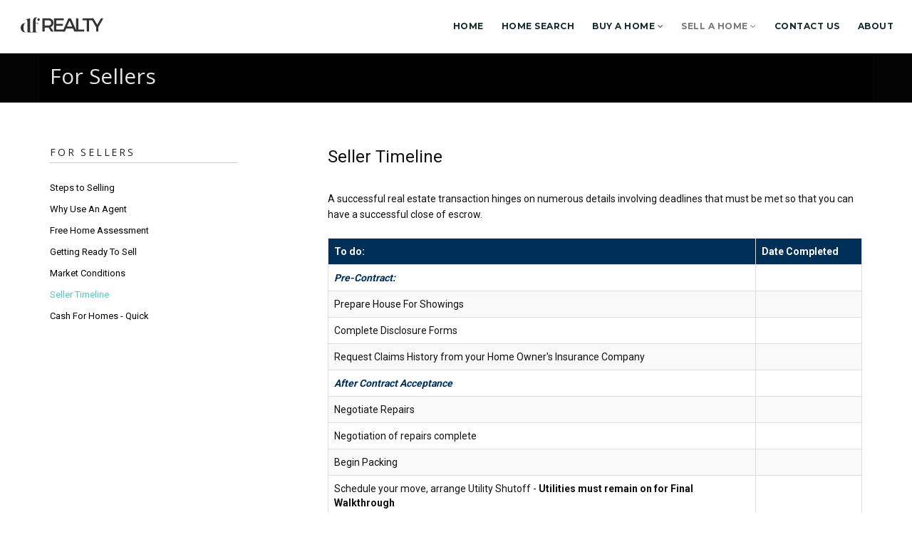

--- FILE ---
content_type: text/html; charset=UTF-8
request_url: https://barbromeo.com/seller06
body_size: 3857
content:
<!DOCTYPE html>
<html>
    <head>
        <title>Barbara J. Romeo PLLC, Search For Home</title>
        <meta name="description" content="">
        <meta name="keywords" content="">
        <meta charset="utf-8">

  
  <meta http-equiv="Content-Security-Policy" content="upgrade-insecure-requests">
      <!--[if IE]><meta http-equiv='X-UA-Compatible' content='IE=edge,chrome=1'><![endif]-->
        <meta name="viewport" content="width=device-width, initial-scale=1.0, maximum-scale=1.0" />

		<!-- Bootstrap core CSS -->
		<!--link href="./dist/css/bootstrap.min.css" rel="stylesheet"-->
		<link rel="stylesheet" href="https://maxcdn.bootstrapcdn.com/bootstrap/3.3.7/css/bootstrap.min.css" integrity="sha384-BVYiiSIFeK1dGmJRAkycuHAHRg32OmUcww7on3RYdg4Va+PmSTsz/K68vbdEjh4u" crossorigin="anonymous">
		<!-- Optional theme -->
		<link rel="stylesheet" href="https://maxcdn.bootstrapcdn.com/bootstrap/3.3.7/css/bootstrap-theme.min.css" integrity="sha384-rHyoN1iRsVXV4nD0JutlnGaslCJuC7uwjduW9SVrLvRYooPp2bWYgmgJQIXwl/Sp" crossorigin="anonymous">

		<!-- jQuery v1.9.1 or higher -->
		<script src="./assets/js/jquery.min.js"></script> 

		<!-- Bootstrap JS -->
		<!--script src="./dist/js/bootstrap.min.js"></script-->
		<!-- Latest compiled and minified JavaScript -->
		<script src="https://maxcdn.bootstrapcdn.com/bootstrap/3.3.7/js/bootstrap.min.js" integrity="sha384-Tc5IQib027qvyjSMfHjOMaLkfuWVxZxUPnCJA7l2mCWNIpG9mGCD8wGNIcPD7Txa" crossorigin="anonymous"></script>

		<script src="./js/validator.js"></script>      

		<link rel="shortcut icon" href="./images/favicon.ico">

        <!-- CSS -->
        <link rel="stylesheet" href="/css/style.css">
        <link rel="stylesheet" href="/css/style-responsive.css">
        <link rel="stylesheet" href="/css/animate.min.css">
        <link rel="stylesheet" href="/css/vertical-rhythm.min.css">
        <link rel="stylesheet" href="/css/owl.carousel.css">
        <link rel="stylesheet" href="/css/magnific-popup.css">        

        <link rel="stylesheet" href="/css/font-awesome.min.css">        
        <link rel="stylesheet" href="/css/et-line.css">        
		<link rel="stylesheet" href="//fonts.googleapis.com/css?family=Open+Sans:400italic,700italic,400,300,700">
		<link rel="stylesheet" href="//fonts.googleapis.com/css?family=Dosis:400,300,700">
		<link rel="stylesheet" href="//fonts.googleapis.com/css?family=Roboto:400,300,700">
		<link rel="stylesheet" href="//fonts.googleapis.com/css?family=Montserrat:400,300,700">
		
		<!-- IE10 viewport hack for Surface/desktop Windows 8 bug -->
		<link href="./assets/ie10-viewport-bug-workaround.css" rel="stylesheet">

		
		<script src="./assets/ie-emulation-modes-warning.js"></script>

		<!-- HTML5 shim and Respond.js for IE8 support of HTML5 elements and media queries -->
		<!--[if lt IE 9]>
		  <script src="https://oss.maxcdn.com/html5shiv/3.7.3/html5shiv.min.js"></script>
		  <script src="https://oss.maxcdn.com/respond/1.4.2/respond.min.js"></script>
		<![endif]-->
		
		<!-- Global site tag (gtag.js) - Google Analytics -->
		<script async src="https://www.googletagmanager.com/gtag/js?id=UA-64091310-1"></script>
		<script>
		  window.dataLayer = window.dataLayer || [];
		  function gtag(){dataLayer.push(arguments);}
		  gtag('js', new Date());

		  gtag('config', 'UA-64091310-1');
		</script>

		<scriptsrc="http://s3.amazonaws.com/smarteragent.mobiledetect/prompt.js?id=751" id="sa-mobile-detect"></script>

    </head>
<body class="appear-animate">
        
 <!-- Page Wrap -->
<div class="page" id="top">
            

           <!-- Navigation panel -->
            <nav class="main-nav dark  stick-fixed ">  <!-- <nav class="main-nav dark transparent stick-fixed"> -->
                <div class="full-wrapper relative clearfix">
                    <!-- Logo ( * your text or image into link tag *) -->
                  
					<div class="nav-logo-wrap local-scroll" style="text-align: center">
						<a href="/" class="logo">
							<img class="img-responsive" src="/images/dfr-logo-2023.svg">
						</a> 
					</div>
					
                    <div class="mobile-nav">
                        <i class="fa fa-bars" style="color:#000000"></i>
                    </div>

					<!-- Main Menu -->
                    <div class="inner-nav desktop-nav">
                        <ul class="clearlist scroll-nav local-scroll">
                            <li ><a href="index">Home</a></li>
                            <!--li ><a href="more">Tools &amp; Information</a></li-->
                            <li ><a href="search" >Home Search </a></li>
                            <li ><a href="buyer01" class="mn-has-sub">Buy a Home <i class="fa fa-angle-down"></i></a>
							    <ul class="mn-sub" >
                                   	<li><a href="buyer03" title="">Home Inspections</a></li>
									<li><a href="buyer04" title="">Home Affordability</a></li>
									<li><a href="buyer05" title="">Buying Timeline</a></li>
									<li><a href=https://dfhomesearch.hsidx.com/@barbromeo  title="">Search The MLS</a></li>
								</ul>
							</li>
                            <li class='active'><a href="sellers" class="mn-has-sub">Sell a Home <i class="fa fa-angle-down"></i></a>
							  	<ul class="mn-sub" >
									<li>
										<a href="seller01" title="">Steps to Selling</a>
									</li>
									<li>
										<a href="seller02" title="">Why Use An Agent</a>
									</li>
									<li>
										<a href="seller03" title="">Free Home Assessment</a>
									</li>
									<li>
										<a href="seller04" title="">Getting Ready To Sell</a>
									</li>
									<li>
										<a href="seller05" title="">Market Conditions</a>
									</li>
									<li>
										<a href="seller06" title="">Seller Timeline</a>
									</li>
									<li>
										<a href="seller07" title="">Cash For Homes - Quick</a>
									</li>
								
								</ul>

							</li>
                            
                            <li ><a href="contact">Contact Us</a></li>
		                                                <li ><a href="about" >About</a></li>
		                    						
                            
                        </ul>
                    </div>

                </div>
				
            </nav>

            <!-- End Navigation panel
			 <section class="turq-section top ">
			    <small>&nbsp;</small>
			</section>
            <section class="blue-section ">
			    <small>&nbsp;</small>
			</section>
			<section class="turq-section">
			    <small>&nbsp;</small>
			</section>   -->			<!-- Head Section -->
			<section class="small-section bg-dark-alfa-30 parallax-2" >
                <div class="row" style="background-color:#000; max-height:90px;"></row>
					<div class="relative container align-left" style="background-color:#000">
						<div class="row">
							<div class="col-md-12">
								<h1 class="hs-line-11 font-alt mt-10 mb-10">For Sellers</h1>
							</div>
							
														</div> 
					</div>
				</div>
			</section>
            <!-- End Head Section -->
            <!-- Features Section -->
            <section class="page-section">
                <div class="container relative">
					
					<div class="row">
					      <!-- Sidebar -->
                        <div class="col-sm-4 col-md-3 sidebar">
							<!-- Widget -->
									<div class="widget">
										
										<h5 class="widget-title font-alt">For Sellers</h5>
										
										<div class="widget-body">
											<ul class="clearlist widget-menu">
												<li>
													<a href="seller01.php" title="">Steps to Selling</a><br>
												</li>
												
												<li>
													<a href="seller02.php" title="">Why Use An Agent</a>
												</li>
												<li>
													<a href="seller03.php" title="">Free Home Assessment</a>
												</li>
												<li>
													<a href="seller04.php" title="">Getting Ready To Sell</a>
												</li>
												<li>
													<a href="seller05.php" title="">Market Conditions</a>
												</li>
												<li  class="active">
													<a href="seller06.php" title="">Seller Timeline</a>
												</li>
												<li>
													<a href="seller07.php" title="">Cash For Homes - Quick</a>
												</li>
											</ul>
										</div>
										
									</div>
									<!-- End Widget -->
						 <!-- End Sidebar -->
                       </div>
                        <!-- Content -->
                        <div class="col-sm-8 col-md-offset-1">
							<h3 >Seller Timeline</h3>
						 A successful real estate transaction hinges on numerous details involving deadlines that must be met so that you can have a successful close of escrow.<Br>
							<br>
					  <div >
						<table class="table table-striped table-bordered">
							<tbody>
							<tr style="color: #002f58;">
							<td style="background: #002f58; color: white;" width="80%"><b>To do:</b></td>
							<td style="background: #002f58; color: white;" width="20%"><b>Date Completed</b></td>
							</tr>
							<tr>
							<td style="color: #002f58;"><i><b>Pre-Contract:</b></i></td>
							<td>&nbsp;</td>
							</tr>
							<tr>
							<td>Prepare House For Showings</td>
							<td>&nbsp;</td>
							</tr>
											<tr>
							<td>Complete Disclosure Forms</td>
							<td>&nbsp;</td>
							</tr>
											<tr>
							<td>Request Claims History from your Home Owner's Insurance Company</td>
							<td>&nbsp;</td>
							</tr>
							<tr>
							<td style="color: #002f58;"><i><b>After Contract Acceptance</b></i></td>
							<td>&nbsp;</td>
							</tr>
							<tr>
							<td>Negotiate Repairs </td>
							<td>&nbsp;</td>
							</tr>
							<tr>
							<td>Negotiation of repairs complete<br></td>
							<td>&nbsp;</td>
							</tr>
							<tr>
							<td>Begin Packing</td>
							<td >&nbsp;</td>
							</tr>
							<tr>
							<td>Schedule your move, arrange Utility Shutoff - <b>Utilities must remain on for Final Walkthrough</b></td>
							<td>&nbsp;</td>
							</tr>
							<tr>
							<td>Complete repairs<br></td>
							<td>&nbsp;</td>
							</tr>
							<td style="color: #002f58;"><i><b>Within 5 days Before Closing</b></i></td>
							<td>&nbsp;</td>
							</tr>
							<tr>
							<td>Schedule and Attend Signing</td>
							<td></td>
							</tr>
							<tr>
							<td>Move out, leave property at least "broom" clean<br>
							</td>
							<td>&nbsp;</td>
							</tr>
							<tr>
							<td>Closing Date</td>
							<td></td>
							</tr>
							<tr>
							<td>Date of Possession and delivery of keys - Congratulations!</td>
							<td></td>
							</tr>
							</tbody>
						</table>
					 </div>

					<!--a href="images/sellertimeline.pdf" target="_new" class="btn btn-mod btn-medium btn-round"><span class="glyphicon glyphicon-download" aria-hidden="true"></span> Download this Checklist</a-->

						
						</div>
						</div>

					   
                       
					</div>

			</section>
                    
            <!-- Call Action Section -->
            <!--section class="small-section bg-dark" style="background-color: #61c0bf;padding-top:0px">
                <div class="container relative ">
                    
                    <div class="align-center">
                        <h3 class="banner-heading font-alt"><Br><Br>Want to discuss buying or selling property?</h3>
                        <div>
                            <a href="contact.php" class="btn btn-mod btn-w btn-medium btn-round">Lets talk</a>
                        </div>
                    </div>
                    
                </div>
            </section-->
            <!-- End Call Action Section -->
            
            <!-- Foter -->
            <footer class="page-section bg-gray-lighter footer pb-20">
                <div class="container" >
                <div class="footer-made">
                    Barbara J. Romeo PLLC | (480) 227-3266 | barb@barbromeo.com<BR>                </div>    
                    <!-- Footer Logo -->
                    <div class="local-scroll mt-20 mb-20">
									<div class="row">
										<div class="col col-sm-5 col-xs-12"></div>
											<div class="col col-sm-2 col-xs-12">
												<a href="#top"><img src="./images/dfr-logo-2023.svg"  alt="" /></a>
											</div>
										<div class="col col-sm-5 col-xs-12"></div>
									</div>
                    </div>

					<!-- Social Links -->
                    <div class="footer-social-links mb-xs-60" style="margin-bottom:10px">
                        <a href="https://www.facebook.com/HomesbyBarb/" title="Facebook" target="_blank"><i class="fa fa-facebook"></i></a>
                      <!--  <a href="#" title="Twitter" target="_blank"><i class="fa fa-twitter"></i></a>  -->
                      <!--  <a href="#" title="Pinterest" target="_blank"><i class="fa fa-pinterest"></i></a>  -->
                      <!--script type="text/javascript" src="https://cdn.ywxi.net/js/1.js" async></script-->
					  <!--span id="siteseal"><script async type="text/javascript" src="https://seal.godaddy.com/getSeal?sealID=7CCvvHsZSw04tgefLL7VoB4f61xUpLDEVmTUWQghZCSCcgmeDFFO03A6N4fF"></script></span-->
                    </div>
                    <!-- End Social Links -->  
                      <a href="privacy.php">Privacy Policy</a>
					  <br>
                    <!-- Footer Text -->
                    <div class="footer-text">
                        
					<!-- Copyright -->
					<div class="footer-copy font-alt">
						&copy; 2024 Desert Fairways.
					</div>
					<!-- End Copyright -->
                        
                    </div>
                    <!-- End Footer Text --> 
                    
                 </div>
                 
                 
                 <!-- Top Link -->
                 <!--div class="local-scroll">
                     <a href="#top" class="link-to-top"><i class="fa fa-caret-up"></i></a>
                 </div-->
                 <!-- End Top Link -->
                 
            </footer>
            <!-- End Foter -->
        
        
        </div>
        <!-- End Page Wrap -->
        
        
        <!-- JS -->
        <script type="text/javascript" src="/js/jquery-1.11.2.min.js"></script>
        <script type="text/javascript" src="/js/jquery.easing.1.3.js"></script>
        <script type="text/javascript" src="/js/bootstrap.min.js"></script>        
        <script type="text/javascript" src="/js/SmoothScroll.js"></script>
        <script type="text/javascript" src="/js/jquery.scrollTo.min.js"></script>
        <script type="text/javascript" src="/js/jquery.localScroll.min.js"></script>
        <script type="text/javascript" src="/js/jquery.viewport.mini.js"></script>
        <script type="text/javascript" src="/js/jquery.countTo.js"></script>
        <script type="text/javascript" src="/js/jquery.appear.js"></script>
        <script type="text/javascript" src="/js/jquery.sticky.js"></script>
        <script type="text/javascript" src="/js/jquery.parallax-1.1.3.js"></script>
        <script type="text/javascript" src="/js/jquery.fitvids.js"></script>
        <script type="text/javascript" src="/js/owl.carousel.min.js"></script>
        <script type="text/javascript" src="/js/isotope.pkgd.min.js"></script>
        <script type="text/javascript" src="/js/imagesloaded.pkgd.min.js"></script>
        <script type="text/javascript" src="/js/jquery.magnific-popup.min.js"></script>
        <!-- Replace test API Key "AIzaSyAZsDkJFLS0b59q7cmW0EprwfcfUA8d9dg" with your own one below 
        **** You can get API Key here - https://developers.google.com/maps/documentation/javascript/get-api-key -->
        <script type="text/javascript" src="//maps.googleapis.com/maps/api/js?key=AIzaSyAZsDkJFLS0b59q7cmW0EprwfcfUA8d9dg"></script>
        <script type="text/javascript" src="/js/gmap3.min.js"></script>
        <script type="text/javascript" src="/js/wow.min.js"></script>
        <script type="text/javascript" src="/js/masonry.pkgd.min.js"></script>
        <script type="text/javascript" src="/js/jquery.simple-text-rotator.min.js"></script>
        <script type="text/javascript" src="/js/all.js"></script>
        <script type="text/javascript" src="/js/contact-form.js"></script>
        <script type="text/javascript" src="/js/jquery.ajaxchimp.min.js"></script>        
        <!--[if lt IE 10]><script type="text/javascript" src="/js/placeholder.js"></script><![endif]-->
        
    </body>
</html>


--- FILE ---
content_type: image/svg+xml
request_url: https://barbromeo.com/images/dfr-logo-2023.svg
body_size: 1000
content:
<svg xmlns="http://www.w3.org/2000/svg" xmlns:xlink="http://www.w3.org/1999/xlink" width="499" zoomAndPan="magnify" viewBox="0 0 375 125.999998" height="168" preserveAspectRatio="xMidYMid meet" version="1.0"><defs><g/></defs><g fill="#343232" fill-opacity="1"><g transform="translate(5.077182, 90.555543)"><g><path d="M 45.648438 -8.316406 L 45.648438 -63.125 L 27.152344 -58.121094 L 27.152344 -57.441406 C 31.476562 -57.867188 33.769531 -54.472656 33.769531 -49.210938 L 33.769531 -0.0859375 L 52.179688 -0.0859375 L 52.179688 -0.847656 C 47.855469 -0.847656 45.648438 -2.96875 45.648438 -8.316406 Z M 4.242188 -20.703125 C 4.242188 -8.058594 13.828125 -0.0859375 23.925781 -0.0859375 C 25.625 -0.0859375 26.640625 -0.339844 26.640625 -0.339844 L 26.640625 -1.101562 C 20.277344 -0.339844 16.96875 -8.824219 16.96875 -20.703125 C 16.96875 -32.667969 20.277344 -41.152344 26.640625 -40.386719 L 26.640625 -41.152344 C 26.640625 -41.152344 25.625 -41.40625 23.925781 -41.40625 C 13.828125 -41.40625 4.242188 -33.429688 4.242188 -20.703125 Z M 4.242188 -20.703125 "/></g></g></g><g fill="#343232" fill-opacity="1"><g transform="translate(54.370016, 90.555543)"><g><path d="M 31.394531 -37.503906 L 31.394531 -41.40625 L 20.957031 -41.40625 L 20.957031 -52.691406 C 20.957031 -64.3125 24.945312 -67.113281 27.320312 -67.113281 L 27.320312 -67.792969 C 19.855469 -67.792969 9.078125 -66.945312 9.078125 -48.191406 L 9.078125 -8.316406 C 9.078125 -2.96875 6.871094 -0.847656 2.546875 -0.847656 L 2.546875 -0.0859375 L 27.574219 -0.0859375 L 27.574219 -0.847656 C 23.25 -0.847656 20.957031 -2.96875 20.957031 -8.316406 L 20.957031 -40.132812 Z M 39.199219 -57.441406 C 39.199219 -60.496094 36.738281 -62.957031 33.683594 -62.957031 C 30.628906 -62.957031 28.167969 -60.496094 28.167969 -57.441406 C 28.167969 -54.386719 30.628906 -51.925781 33.683594 -51.925781 C 36.738281 -51.925781 39.199219 -54.386719 39.199219 -57.441406 Z M 39.199219 -57.441406 "/></g></g></g><g fill="#343232" fill-opacity="1"><g transform="translate(97.099604, 86.921681)"><g><path d="M 45.5625 0 L 34.6875 -18.015625 C 34.113281 -17.960938 33.203125 -17.9375 31.953125 -17.9375 L 17.84375 -17.9375 L 17.84375 0 L 7.8125 0 L 7.8125 -59.5 L 31.953125 -59.5 C 39.546875 -59.5 45.441406 -57.726562 49.640625 -54.1875 C 53.835938 -50.644531 55.9375 -45.644531 55.9375 -39.1875 C 55.9375 -34.425781 54.875 -30.398438 52.75 -27.109375 C 50.625 -23.828125 47.578125 -21.421875 43.609375 -19.890625 L 56.953125 0 Z M 17.84375 -26.9375 L 31.953125 -26.9375 C 41.585938 -26.9375 46.40625 -30.9375 46.40625 -38.9375 C 46.40625 -46.632812 41.585938 -50.484375 31.953125 -50.484375 L 17.84375 -50.484375 Z M 17.84375 -26.9375 "/></g></g></g><g fill="#343232" fill-opacity="1"><g transform="translate(147.820446, 86.921681)"><g><path d="M 50.3125 -50.484375 L 17.84375 -50.484375 L 17.84375 -34.421875 L 46.921875 -34.421875 L 46.921875 -25.421875 L 17.84375 -25.421875 L 17.84375 -9.015625 L 51.34375 -9.015625 L 51.34375 0 L 7.8125 0 L 7.8125 -59.5 L 50.3125 -59.5 Z M 50.3125 -50.484375 "/></g></g></g><g fill="#343232" fill-opacity="1"><g transform="translate(192.848202, 86.921681)"><g><path d="M 46.234375 -13.4375 L 16.234375 -13.4375 L 10.546875 0 L 0.078125 0 L 26.34375 -59.5 L 36.640625 -59.5 L 62.640625 0 L 51.9375 0 Z M 42.421875 -22.359375 L 31.1875 -48.796875 L 19.96875 -22.359375 Z M 42.421875 -22.359375 "/></g></g></g><g fill="#343232" fill-opacity="1"><g transform="translate(244.843586, 86.921681)"><g><path d="M 17.84375 -9.09375 L 43.609375 -9.09375 L 43.609375 0 L 7.8125 0 L 7.8125 -59.5 L 17.84375 -59.5 Z M 17.84375 -9.09375 "/></g></g></g><g fill="#343232" fill-opacity="1"><g transform="translate(279.504862, 86.921681)"><g><path d="M 48.453125 -50.484375 L 29.578125 -50.484375 L 29.578125 0 L 19.546875 0 L 19.546875 -50.484375 L 0.765625 -50.484375 L 0.765625 -59.5 L 48.453125 -59.5 Z M 48.453125 -50.484375 "/></g></g></g><g fill="#343232" fill-opacity="1"><g transform="translate(317.989838, 86.921681)"><g><path d="M 32.21875 -19.8125 L 32.21875 0 L 22.265625 0 L 22.265625 -19.46875 L 0.078125 -59.5 L 10.203125 -59.5 L 27.203125 -30.515625 L 43.859375 -59.5 L 54.0625 -59.5 Z M 32.21875 -19.8125 "/></g></g></g></svg>